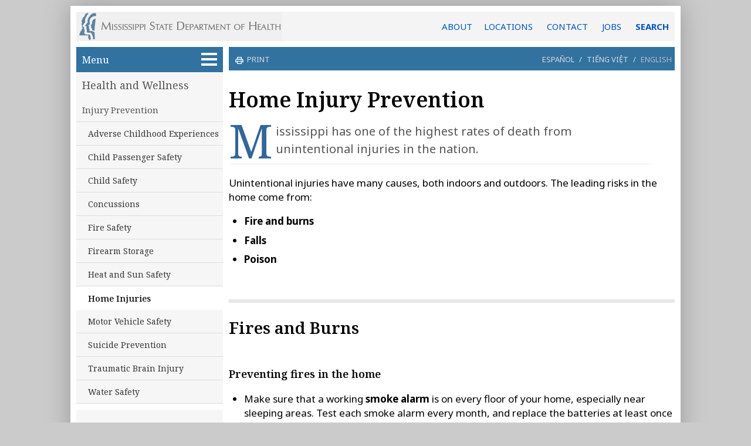

--- FILE ---
content_type: text/html
request_url: https://msdh.ms.gov/page/43,0,98,300.html
body_size: 33710
content:
<!DOCTYPE HTML>
 <html lang="en">
 <head><meta charset="UTF-8">
 <title>Home Injuries - Mississippi State Department of Health</title>
 <meta name="copyright" content="copyright 2026. Mississippi State Department of Health - msdh.ms.gov"> 
 <meta name="generator" content="AssetNow Professional 2.65r3 - www.assetnow.com">
 <meta name="HandheldFriendly" content="true">
 <meta name="viewport" content = "width=device-width, initial-scale=1">
 <meta name="application-name" content="MS Department of Health"> 
<META HTTP-EQUIV="CACHE-CONTROL" CONTENT="NO-CACHE">
<META HTTP-EQUIV="pragma" CONTENT="no-cache">
 
 <link rel="stylesheet" type="text/css" href="styles/normalize.css">
<link type="text/css" rel="Stylesheet" href="styles/style.css">
<link type="text/css" rel="Stylesheet" href="styles/page.css">
 
<link rel="preconnect" href="https://fonts.googleapis.com">
<link rel="preconnect" href="https://fonts.gstatic.com" crossorigin>
<link href="https://fonts.googleapis.com/css2?family=Noto+Sans:ital,wght@0,400;0,600;0,700;1,400;1,600;1,700&family=Noto+Serif:ital,wght@0,400;0,500;0,600;0,700;1,400;1,500;1,600;1,700&display=swap" rel="stylesheet">

<link rel="alternate" type="application/rss+xml" title="MSDH News, Events and Updates" href="https://msdh.ms.gov/msdhsite/rssFeed.xml">
 

<!-- Global site tag (gtag.js) - Google Analytics -->
<script async src="https://www.googletagmanager.com/gtag/js?id=G-BYB9XTRNM4"></script>
<script>
 window.dataLayer = window.dataLayer || [];
 function gtag(){dataLayer.push(arguments);}
 gtag('js', new Date());

 gtag('config', 'G-BYB9XTRNM4');
</script>

</head>
 <body onload="initializePage()" id="page_top">
 <script type="text/javascript">
var carousel_index=0;var carousel_object=null;var carousel_values=[];function hasClass(e,classname){return e.className.match(new RegExp('(\\s|^)'+classname+'(\\s|$)'));}
function addClass(e,classname){if(!hasClass(e,classname)){e.className+=" "+classname;}}
function removeClass(e,classname){if(hasClass(e,classname)){var reg=new RegExp('(\\s|^)'+classname+'(\\s|$)');e.className=e.className.replace(reg,'');}}
function carouselFadeOut()
{addClass(carousel_object,"carouselFade");setTimeout(carouselFadeIn,600);}
function carouselFadeIn()
{carousel_object.innerHTML=carousel_values[carousel_index];removeClass(carousel_object,"carouselFade");carousel_index++;if(carousel_index>=carousel_values.length){carousel_index=0;}
setTimeout(carouselFadeOut,6000);}
function startCarousel(initial_carousel_values)
{carousel_object=document.getElementById("carousel");if(initial_carousel_values===undefined)
{carousel_values=[];var i;var carouselChildren=carousel_object.children;for(i=0;i<carouselChildren.length;i++){carousel_values.push(carouselChildren[i].outerHTML);}}
else carousel_values=initial_carousel_values;carouselFadeIn();}
function setCookieData(name,value,expires,path,domain,secure){var curCookie=name+"="+escape(value)
+((expires)?"; expires="+expires.toGMTString():"")
+((path)?"; path="+path:"")
+((domain)?"; domain="+domain:"")
+((secure)?"; secure":"");document.cookie=curCookie;}
function setCookie(this_name,this_value,this_days_until_expiration)
{var expiration_date=new Date();expiration_date.setDate(expiration_date.getDate()+this_days_until_expiration);setCookieData(this_name,this_value,expiration_date,"/");}
function getCookie(name){var dc=document.cookie;var prefix=name+"=";var begin=dc.indexOf("; "+prefix);if(begin==-1){begin=dc.indexOf(prefix);if(begin<0)return "";}
else begin+=2;var end=document.cookie.indexOf(";",begin);if(end==-1)end=dc.length;return unescape(dc.substring(begin+prefix.length,end));}
function sendNewsletterSubscriptionData()
{var xmlhttp;var subscriber_email_address=document.getElementById("subscribe_email").value;var subscriber_county=document.getElementById("subscribe_county");var subscriber_county_value=subscriber_county.selectedIndex;var subscriber_county_name=subscriber_county.options[subscriber_county.selectedIndex].innerHTML;if(subscriber_county_value=="")subscriber_county_name="";if(subscriber_email_address.indexOf("@")<0)subscriber_email_address="";if(window.XMLHttpRequest&&subscriber_email_address!="")
{document.getElementById("submitSubscription").disabled=true;xmlhttp=new XMLHttpRequest();xmlhttp.onreadystatechange=function()
{if(xmlhttp.readyState==4&&xmlhttp.status==200)
{document.getElementById("subscribe_email").value=xmlhttp.responseText;subscriber_county.selectedIndex=0;}}
xmlhttp.open("GET","/msdhsite/scripts/subscribeToNewsletter.cfm?e="+encodeURI(subscriber_email_address)+"&c="+encodeURI(subscriber_county_name)+"&i="+subscriber_county_value+"&p="+encodeURI(document.title.substring(0,document.title.lastIndexOf("-"))),true);xmlhttp.send();}}
function googleTranslateElementInit()
{new google.translate.TranslateElement({pageLanguage:'en',includedLanguages:'es,vi,en',layout:google.translate.TranslateElement.InlineLayout.SIMPLE},'google_translator');}
function setFillerSize(){var contentHeight=document.getElementById("pageContent").offsetHeight;var navHeight=document.getElementById("nav").offsetHeight;var navFillerHeight=document.getElementById("navFiller").offsetHeight;var unusedHeight=contentHeight-navHeight;var fillHeight=unusedHeight+navFillerHeight;if(fillHeight>10&&unusedHeight>0)document.getElementById("navFiller").style.height=fillHeight-5+"px";}
function hideAddressBarOnMobileDevices(){if(window.addEventListener){window.addEventListener('load',function(e){setTimeout(function(){window.scrollTo(0,1);},1);},false);}}
function toggleAZDropdown(){var displaySetting=document.getElementById("azDropdown").style.display;if(displaySetting=="block")document.getElementById("azDropdown").style.display="none";else document.getElementById("azDropdown").style.display="block";return false;}
function closeAZDropdown(){document.getElementById("azDropdown").style.display="none";return false;}
function setTargetForExternalLinks(){if(document.getElementsByTagName)
{var anchors=document.getElementsByTagName("a");for(var i=0;i<anchors.length;i++){var anchor=anchors[i];var destination=anchor.href.toLowerCase();if(anchor.target!="_new"&&anchor.target!="_blank")
{if(destination.indexOf("http")==0&&destination.indexOf("msdh.ms.gov")<0&&destination.indexOf("#")!=0){anchor.target="_blank";anchor.rel="noopener noreferrer";}}}}}
function countPromotionAction(a_promotion_name){gtag('event', 'select_promotion',{'promotion_name':a_promotion_name});}
function date_from_str (a_str){ var dateParts; if (!a_str) a_str="";dateParts = a_str.split ("/"); if (dateParts.length == 3) {return new Date (parseInt (dateParts [2]), parseInt (dateParts [0]) - 1, parseInt (dateParts [1])); }else return "";}
function dateBefore (on_date_str) {var today = new Date(); var on_date = date_from_str (on_date_str); return today < on_date;}
function dateAfter (off_date_str){var today = new Date(); var off_date = date_from_str (off_date_str); if (off_date_str === null) return true; else return today >= off_date;}
function isExpired(dateStr){if(!dateStr)dateStr="";var dateParts=dateStr.split("/");if(dateParts.length==3){var targetDate=new Date(parseInt(dateParts[2]),parseInt(dateParts[0])-1,parseInt(dateParts[1]));return new Date()>=targetDate;}else return false;}
function hideExpiredContent()
 {
 var elements=document.querySelectorAll ("[data-begins]");
 var i=0;
 while(e=elements[i++]) {if(dateAfter(e.getAttribute("data-begins"))){e.style.display="block";}}
 elements=document.querySelectorAll ("[data-expires]");
 i=0;
 while(e=elements[i++]) {if(isExpired(e.getAttribute("data-expires"))){e.style.display="none";}}
 }
 function highlightRecentItems()
{var today=new Date();var datedItems=document.getElementsByTagName("li");var one_day=1000*60*60*24;for(var i=0;i<datedItems.length;i++)
{var dateApprovedStr=datedItems[i].getAttribute("data-DateApproved");if(dateApprovedStr!=null)
{var dateApproved=new Date(dateApprovedStr);var elapsed=(today-dateApproved)/ one_day;if(elapsed<11)datedItems[i].className+=" assetNow_recentFile";}}}
function requireHTTPS()
{if(window.location.protocol.toLowerCase()=="http:")
{var secure_url="https://msdh.ms.gov"+window.location.pathname+window.location.search;window.location=secure_url;}}
function updateDocument (this_id, this_catID){window.location = "https://msdh.ms.gov/msdhsite/scripts/PostDocument.cfm?destinationID="+this_id+"&catID="+this_catID+"&returnTo="+window.location;}
function initializePage(){hideExpiredContent();setFillerSize();hideAddressBarOnMobileDevices();highlightRecentItems();setTargetForExternalLinks();}
const webEditUser = getCookie ("webEditUser");
const webEditCategories = getCookie ("webEditCategories");
</script>
 <script>
 const current_category = 98
 const isEditor = webEditCategories.indexOf (current_category) >= 0 || webEditCategories == "30";
 </script>
 
 <div id="pageContainer">
 <header id="header"><a href="/" id="logoLink" title="Return to the MSDH home page"></a><a href="/page/4,0,204.html" title="General information, locations and contact">ABOUT</a><span id="headerLinks"><a href="/page/19,0,166.html">LOCATIONS</a>
<a href="/page/4,0,204.html">CONTACT</a>

<a href="/page/19,0,123.html">JOBS</a></span> <a href="/page/4,0,207.html" id="HeaderSearchLink">SEARCH</a>
</header>

 <nav id="nav">
<a href="#article" class="show-on-focus skip-link">Skip to main content</a> 

 
 
 
 <script type="text/javascript">document.write ('<ul id="assetNow_menuButton"><li><a href="#" role="button" aria-expanded="false" id="assetNow_menuButton_textAndSymbol" title="Click to see all website sections" onClick="if (getElementById (\'assetNow_homeMenu\').style.display == \'block\') { getElementById (\'assetNow_homeMenu\').style.display = \'none\'; getElementById (\'assetNow_menuButton_textAndSymbol\').setAttribute(\'aria-expanded\', \'false\'); } else { getElementById (\'assetNow_homeMenu\').style.display = \'block\'; getElementById (\'assetNow_navMenuItems\').style.display = \'block\'; getElementById (\'assetNow_menuButton_textAndSymbol\').setAttribute(\'aria-expanded\', \'true\');}">Menu <span id="menuSymbol"></span></a></li></ul>');</script>
 <noscript><ul id="assetNow_menuButton"><li><a href="/">Menu <span id="menuSymbol"></span></a></li></ul></noscript>

 <ul id="assetNow_mobileMenuButton"><li><a href="#" id="assetNow_mobileMenuButton_textAndSymbol" role="button" aria-expanded="false" title="Click to see all website sections" onClick="if (getElementById ('assetNow_navMenuItems').style.display == 'block') { getElementById ('assetNow_navMenuItems').style.display = 'none'; getElementById ('assetNow_mobileMenuButton_textAndSymbol').setAttribute('aria-expanded', 'false'); } else { getElementById ('assetNow_navMenuItems').style.display = 'block'; getElementById ('assetNow_mobileMenuButton_textAndSymbol').setAttribute('aria-expanded', 'true');}">Menu<span id="mobileMenuSymbol"></span></a></li></ul> 

 

 
 <div id="assetNow_homeMenu">
 <ul id="assetNow_homeButton"><li><a href="/index.htm" title="Return to the MSDH home page">Home</a></li></ul>
 
 <ul>
 <li><a href="30.html">Licensure</a></li>
 <li><a href="30.html">Regulation</a></li>
 <li><a href="14.html">Disease Control</a></li>
 <li><a href="44.html">Health and Safety</a></li>
 <li><a href="31.html">Data and Statistics</a></li>
 <li><a href="32.html">Public Services</a></li>
 <li><a href="44,0,99.html">EMS/Trauma</a></li>
 <li class="endNavList"></li>
 </ul>
 
 
 
 </div>
 
 <div id="assetNow_navMenuItems">
 
 

 
 <ul class="assetNow_groupChosen"><li><a href="43.html" title="Health and Wellness">Health and Wellness</a></li></ul>
 
 <ul class="categories">
 
 <li class="assetNow_categoryChosen"><a href="43,0,98.html" title="">Injury Prevention</a></li>
 
 <li class="subcategory"><a href="43,0,98,1093.html" title="">Adverse Childhood Experiences</a></li>
 
 <li class="subcategory"><a href="43,0,98,1074.html" title="">Child Passenger Safety</a></li>
 
 <li class="subcategory"><a href="43,0,98,112.html" title="">Child Safety</a></li>
 
 <li class="subcategory"><a href="43,0,98,654.html" title="">Concussions</a></li>
 
 <li class="subcategory"><a href="43,0,98,282.html" title="">Fire Safety</a></li>
 
 <li class="subcategory"><a href="43,0,98,1073.html" title="">Firearm Storage</a></li>
 
 <li class="subcategory"><a href="43,0,98,261.html" title="">Heat and Sun Safety</a></li>
 
 <li class="subcategory" id="subcategoryChosen"><a href="43,0,98,300.html" title="">Home Injuries</a></li>
 
 <li class="subcategory"><a href="43,0,98,483.html" title="">Motor Vehicle Safety</a></li>
 
 <li class="subcategory"><a href="43,0,98,1060.html" title="">Suicide Prevention</a></li>
 
 <li class="subcategory"><a href="43,0,98,1078.html" title="">Traumatic Brain Injury</a></li>
 
 <li class="subcategory"><a href="43,0,98,453.html" title="">Water Safety</a></li>
 
 </ul>
 
 
 <div id="assetNow_mobileMenu">
 <ul>
 <li><a href="30.html">Licensure</a></li>
 <li><a href="30.html">Regulation</a></li>
 <li><a href="14.html">Disease Control</a></li>
 <li><a href="44.html">Health and Safety</a></li>
 <li><a href="31.html">Data and Statistics</a></li>
 <li><a href="32.html">Public Services</a></li>
 <li><a href="44,0,99.html">EMS/Trauma</a></li>
 <li class="endNavList"></li>
 </ul>
 <ul id="assetNow_homeButton"><li><a href="/index.htm" title="Return to the MSDH home page">Home</a></li></ul></div>

 
</div> <!-- end assetNow_navMenuItems -->


 <div id="navFiller">
 
 
 
 
 </div>
 
 </nav> <!-- end nav -->


 <div id="pageContent">

 <script type="text/javascript">
 /*
 if (getCookie ("alreadySubscribed") != "Y" && Math.random() > 0.3) document.write ('<div id="newsletterSignup">'
 + '<p class="smaller emphasized">Subscribe to our e-newsletter for COVID-19 updates and health news:</p>'
 + '<input id="subscribe_email" type="email" value="&nbsp;email address" onfocus="if ((this.value).indexOf (\'.\') < 0) this.value =\'\'">'
 + '<button type="submit" id="submitSubscription" name="commit" onClick="sendNewsletterSubscriptionData(); setCookie (\'alreadySubscribed\', \'Y\', 999); ga(\'send\', \'event\', \'SignupForm\', \'Clicked\', \'MobilePageTopSignup\');">+</button><br>'
 + '<select id="subscribe_county"><option>Optional: county of residence</option><option>Adams</option><option>Adams</option><option>Alcorn</option><option>Amite</option><option>Attala</option><option>Benton</option><option>Bolivar</option><option>Calhoun</option><option>Carroll</option><option>Chickasaw</option><option>Choctaw</option><option>Claiborne</option><option>Clarke</option><option>Clay</option><option>Coahoma</option><option>Copiah</option><option>Covington</option><option>Desoto</option><option>Forrest</option><option>Franklin</option><option>George</option><option>Greene</option><option>Grenada</option><option>Hancock</option><option>Harrison</option><option>Hinds</option><option>Holmes</option><option>Humphrey</option><option>Issaquena</option><option>Itawamba</option><option>Jackson</option><option>Jasper</option><option>Jefferson</option><option>Jefferson Davis</option><option>Jones</option><option>Kemper</option><option>Lafayette</option><option>Lamar</option><option>Lauderdale</option><option>Lawrence</option><option>Leake</option><option>Lee</option><option>Leflore</option><option>Lincoln</option><option>Lowndes</option><option>Madison</option><option>Marion</option><option>Marshall</option><option>Monroe</option><option>Montgomery</option><option>Neshoba</option><option>Newton</option><option>Noxubee</option><option>Oktibbeha</option><option>Panola</option><option>Pearl River</option><option>Perry</option><option>Pike</option><option>Pontotoc</option><option>Prentiss</option><option>Quitman</option><option>Rankin</option><option>Scott</option><option>Sharkey</option><option>Simpson</option><option>Smith</option><option>Stone</option><option>Sunflower</option><option>Tallahatchie</option><option>Tate</option><option>Tippah</option><option>Tishomingo</option><option>Tunica</option><option>Union</option><option>Walthall</option><option>Warren</option><option>Washington</option><option>Wayne</option><option>Webster</option><option>Wilkinson</option><option>Winston</option><option>Yalobusha</option><option>Yazoo</option>'
 + '</select></div>');
*/ 
/*
 if (getCookie ("alreadySubscribed") != "Y" && Math.random() > 0.6) document.write ('<div id="newsletterSignup">'
 + '<p>Get the public health news you need.</p><p class="smaller light">Disease updates <span class="colored">&bull;</span> Facility inspections <span class="colored">&bull;</span> Health news</p>'
 + '<span class="smaller emphasized">Subscribe to our e-newsletter:</span>'
 + '<input id="subscribe_email" type="email" value="&nbsp;email address" onfocus="if ((this.value).indexOf (\'.\') < 0) this.value =\'\'">'
 + '<button type="submit" id="submitSubscription" name="commit" onClick="sendNewsletterSubscriptionData(); setCookie (\'alreadySubscribed\', \'Y\', 999); ga(\'send\', \'event\', \'SignupForm\', \'Clicked\', \'MobilePageTopSignup\');">+</button><br>'
 + '<select id="subscribe_county"><option>Optional: county of residence</option><option>Adams</option><option>Adams</option><option>Alcorn</option><option>Amite</option><option>Attala</option><option>Benton</option><option>Bolivar</option><option>Calhoun</option><option>Carroll</option><option>Chickasaw</option><option>Choctaw</option><option>Claiborne</option><option>Clarke</option><option>Clay</option><option>Coahoma</option><option>Copiah</option><option>Covington</option><option>Desoto</option><option>Forrest</option><option>Franklin</option><option>George</option><option>Greene</option><option>Grenada</option><option>Hancock</option><option>Harrison</option><option>Hinds</option><option>Holmes</option><option>Humphrey</option><option>Issaquena</option><option>Itawamba</option><option>Jackson</option><option>Jasper</option><option>Jefferson</option><option>Jefferson Davis</option><option>Jones</option><option>Kemper</option><option>Lafayette</option><option>Lamar</option><option>Lauderdale</option><option>Lawrence</option><option>Leake</option><option>Lee</option><option>Leflore</option><option>Lincoln</option><option>Lowndes</option><option>Madison</option><option>Marion</option><option>Marshall</option><option>Monroe</option><option>Montgomery</option><option>Neshoba</option><option>Newton</option><option>Noxubee</option><option>Oktibbeha</option><option>Panola</option><option>Pearl River</option><option>Perry</option><option>Pike</option><option>Pontotoc</option><option>Prentiss</option><option>Quitman</option><option>Rankin</option><option>Scott</option><option>Sharkey</option><option>Simpson</option><option>Smith</option><option>Stone</option><option>Sunflower</option><option>Tallahatchie</option><option>Tate</option><option>Tippah</option><option>Tishomingo</option><option>Tunica</option><option>Union</option><option>Walthall</option><option>Warren</option><option>Washington</option><option>Wayne</option><option>Webster</option><option>Wilkinson</option><option>Winston</option><option>Yalobusha</option><option>Yazoo</option>'
 + '</select></div>');
*/ 
 </script>

<!-- subcategory handler 3 -->


 <div id="assetNow_OptionsBar">
 
 <span class="printOption">
 <a href="/msdhsite/handlers/printcontent.cfm?ContentID=3818&ThisPageURL=https%3A%2F%2Fmsdh%2Ems%2Egov%2Fpage%2F43%2C0%2C98%2C300%2Ehtml&EntryCode=3818&GroupID=43" target="_blank">
 <svg xmlns="http://www.w3.org/2000/svg" height="1rem" viewBox="0 -960 960 960" style="fill:white; float:left; "><path d="M640-640v-120H320v120h-80v-200h480v200h-80Zm-480 80h640-640Zm560 100q17 0 28.5-11.5T760-500q0-17-11.5-28.5T720-540q-17 0-28.5 11.5T680-500q0 17 11.5 28.5T720-460Zm-80 260v-160H320v160h320Zm80 80H240v-160H80v-240q0-51 35-85.5t85-34.5h560q51 0 85.5 34.5T880-520v240H720v160Zm80-240v-160q0-17-11.5-28.5T760-560H200q-17 0-28.5 11.5T160-520v160h80v-80h480v80h80Z"/></svg>
 print
 </a>
 </span>
 
 
 <p class="translation-options"><span id="translation-es"><a href="https://msdh-ms-gov.translate.goog/page/43,0,98,300.html?_x_tr_sl=en&_x_tr_tl=es&_x_tr_hl=es&_x_tr_pto=wapp" lang="es" onClick="gtag('event', 'select_content', {'content_type':'Home Injury Prevention', 'content_id':'TranslateOption-Spanish'});">Espa&ntilde;ol</a></span>&nbsp;/&nbsp;<span id="translation-vi"><a href="https://msdh-ms-gov.translate.goog/page/43,0,98,300.html?_x_tr_sl=en&_x_tr_tl=vi&_x_tr_hl=vi&_x_tr_pto=wapp" lang="vi" onClick="gtag('event', 'select_content', {'content_type':'Home Injury Prevention', 'content_id':'TranslateOption-Vietnamese'});">Ti&#x1EBF;ng Vi&#x1EC7;t</a></span>&nbsp;/&nbsp;<span id="translation-en" style="padding-left:5px" onClick="window.close()" role="button">English</span></p>

 </div>
<h1>Home Injury Prevention</h1> <div id="assetNow_teaserTop">
 
 
 




 <div id="assetNow_pageSubtitle"></div>
 
</div>

<div id="translationDisclaimer">This page has been automatically translated from English. MSDH has not reviewed this translation and is not responsible for any inaccuracies.</div>




<!-- Reviewer: Injury Prevention -->

 <div id="article"><!--PAGE ID 3818-->


<!--PAGEWATCH CODE="43-0-98-300"--> <main>
 <p class="leadParagraph"><span class="leadLetter">M</span>ississippi has one of the highest rates of death from unintentional injuries in the nation.</p>
 <p>Unintentional injuries have many causes, both indoors and outdoors. The leading risks in the home come from:</p>
<ul>
<li><strong>Fire and burns</strong></li>
 <li><strong>Falls</strong></li>
 <li><strong>Poison</strong></li>
</ul>

<h2>Fires and Burns</h2>
 <h4>Preventing fires in the home</h4>
 <ul>
 <li>Make sure that a working <strong>smoke alarm</strong> is on every floor of your home, especially near sleeping areas. Test each smoke alarm every month, and replace the batteries at least once a year.</li>
 <li>Plan and practice a home <strong>fire drill</strong> with your family that includes at least two exits from a room.</li>
 <li>Choose a <strong>meeting place</strong> outside your home and make sure your whole family knows about it.</li>
 <li>Make sure that the temperature on your <strong>water heater</strong> is set no higher than 120 degrees Fahrenheit.</li>
 </ul>
 
 <h4>More Fire Prevention Information</h4>
 <ul class="links">
 
 <li><a href="http://www.homefiredrill.org">homefiredrill.org</a><span class="caption">A variety of resources on fire prevention for parents and children</span></li>
 </ul>
 
 <h2>Falls</h2>
 
 <h4>Avoiding falls at home</h4>
 
 <ul>
 <li>Use <strong>brighter lights</strong> in your home, especially around stairs and other hazardous places.</li>
 <li>Add <strong>night lights</strong> in hallways, bathrooms and other frequently-used parts of the house.</li>
 <li>Make sure that your stairs and steps have <strong>handrails</strong> along both sides.</li>
 <li>Keep stairways and other pathways <strong>clear of clutter.</strong></li>
 <li>If you have a toddler or small child, put a <strong>baby gate</strong> in place at the top and bottom of your stairs.</li>
 </ul>
 
<h2>Poison</h2>
 <h4>Safeguard kids from poisoning</h4>
<ul>
 <li>Keep household chemicals in <strong>locked cabinets</strong>.</li>
 <li>Store poisons <strong>out of reach</strong> of children.</li>
 <li>Keep the number for the Mississippi Poison Control Center handy: <strong>1-800-222-1222</strong></li>
</ul>
 
 
 </main> <!--/PAGEWATCH--> 

<a name="page_end"></a>
</div> <!-- end article (main content of page) -->




 <div id="assetNow_pageOptions">

 <span id="reviewDate">Last reviewed on Jun 21, 2017</span>
 
 
 <span id="assetNow_pageOptionsButtons">
 
 
 <a href="m&#97;&#105;lto&#58;jim.newkirk&#64;&#109;&#115;dh.ms.gov?subject=Web page change requested for [page]&amp;body=REQUEST A CHANGE TO THIS WEB PAGE%0APlease provide details of the changes, corrections or updates this web page needs, and attach any documents that may be appropriate.%0A--------------------------------------------------------%0A%0A%0A%0A%0A%0A%0A%0A%0A%0A%0A%0A%0APage: [url]" id="requestUpdateLink" onClick="this.href = this.href.replace('[url]',window.location);this.href = this.href.replace('[page]', escape (window.document.title))" title="Request an update or correction to this web page"><span id="pageUpdateRequestCaption">request edits</span></a>
 
 </span> 
 <br style="clear:both">
 </div> <!-- end pageOptions -->

<!-- listcontent -->





 
 <div style="clear: both"></div>

 

<section id="footerPromotion">
 <div class="footerPromotion">

<a href="/page/23,30185,327.html" onClick="countPromotionAction ('HealthTalkMS-FooterSlide');"><img src="/msdhsite/theme/slides/HealthTalkMS_slide.png" alt=""></a> 

</div> 

</section>
 



 </div> <!-- end pageContent-->

 
<footer id="footer">
 <div class="box firstBox">
 <p>AGENCY</p>
 <ul>
 
 <li><a href="19,0,378.html">About Us</a></li>
 <li><a href="19.html">Administration</a></li>
 <li><a href="19,0,124.html">Board of Health</a></li>
 <li><a href="19,0,166.html">County Offices</a></li>
 <li><a href="19,0,335.html">Institutional Review</a></li>
 <li><a href="19,0,123.html">Jobs</a></li>
 <li><a href="19,0,166.html">Locations</a></li>
 <li><a href="14,0,188.html">Public Health Laboratory</a></li>
 <li><a href="19,0,205.html">Procurements/Grants</a></li>
 <li><a href="19.html" class="moreLink">More &raquo;</a></li>
 
 </ul>

 <ul style="margin-top: 1em">
 <li style="border-top :1px dotted #89a; width: 66%"></li>
 <li><a href="http://msdhweb/">Intranet</a></li>
 <li><a href="https://msdh.freshservice.com/support/home">OHIT Service Center</a></li>
 <li><a href="/webmail">Webmail</a></li>
 </ul>
 </div>
 <div class="box">
 <p>INFORMATION</p>
 <ul>
 <li><a href="23,1121,137.html">Calendar of Events</a></li>
 <li><a href="4,0,204.html">Contact Us</a></li>
 <li><a href="4,1473,204.html">Health Resources</a></li>
 <li><a href="4,0,204.html#hotlines" id="Hotlines">Hotlines</a></li>
 <li><a href="4,0,204.html">Locations</a></li>
 <li><a href="23,1121,137.html">Meetings</a></li>
 <li><a href="23.html">News</a></li>
<!-- <li><a href="29,0,282.html">Newsletter</a></li>-->
 <li><a href="4,0,204,1064.html">Non-Discrimination Notice</a></li>
 <li><a href="4,0,204.html">Phone Numbers</a></li>
 <li><a href="https://www.cdc.gov/spanish/" lang="es">Espa&ntilde;ol</a></li>
 </ul>
 </div>
 <div class="box thirdBox">
 <p>I NEED A ...</p>
 <ul>
 <li><a href="30,0,206.html">Background Check</a></li>
 <li><a href="31,0,109,808.html">Birth Certificate</a></li>
 <li><a href="30,0,84,62.html">Certificate of Need</a></li>
 <li><a href="41,0,96.html">Children's Health Insurance</a></li>
 <li><a href="4,0,204,736.html">Complaint Form</a></li>
 <li><a href="31,0,109,809.html">Death Certificate</a></li>
 <li><a href="31,0,109,810.html">Divorce Record</a></li>
 <li><a href="30,0,77.html#Permits">Food Permit</a></li>
 <li><a href="14,0,71,351.html">Immunization Record</a></li>
 <li><a href="44,455,111,304.html">J-1 Visa</a></li>
 <li><a href="30,0,82.html#Verification">License Verification</a></li>
 <li><a href="31,0,109,811.html">Marriage Record</a></li>
 <li><a href="30,0,82.html">Professional License</a></li>
 <li><a href="31,22709,427.html">Public Records/Data Request</a></li>
 <li><a href="30,0,78.html">Wastewater Application</a></li>
 </ul>
 </div>
 <div class="box">
 <p>PUBLICATIONS</p>
 <ul>
 <li><a href="29,0,209.html">Annual Report</a></li>
 <li><a href="29,0,84.html">CON Weekly Reports</a></li>
 <li><a href="30,0,83.html">Health Facilities Directory</a></li>
 <li><a href="14,0,286.html">Mississippi Morbidity Reports</a></li>
 <li><a href="19,0,184.html">State Health Plan</a></li>
 <li><a href="29,0,209.html">Strategic Plan</a></li>
 <li><a href="29.html"><em>More</em> &raquo;</a></li>
 </ul>
 </div>
 <div class="clear"></div>
 </footer>

 <div id="contact">
 Mississippi State Department of Health <span>&bull;</span> 570 East Woodrow Wilson Dr <span>&bull;</span> Jackson, MS 39216 <span>&bull;</span> 866&#8209;HLTHY4U <span>&bull;</span> <a href="4,0,204.html">Contact and information</a>
 <p>
 <a href="https://www.Facebook.com/HealthyMS" target="_blank"><img src="/msdhsite/theme/icon-blue-fb.png" alt="Facebook" /></a>
 <a href="https://twitter.com/msdh" target="_blank"><img src="/msdhsite/theme/icon-blue-x.png" alt="X" /></a>
 <a href="https://www.instagram.com/healthy.ms/" target="_blank"><img src="/msdhsite/theme/icon-blue-ig.png" alt="Instagram" /></a>
 <a href="/msdhsite/rssFeed.xml" target="_blank"><img src="/msdhsite/theme/icon-blue-rss.png" alt="RSS" /></a>
 </p>
 </div>




<script type="text/javascript" src="https://translate.google.com/translate_a/element.js?cb=googleTranslateElementInit"></script>






 







 <a name="page_bottom"></a>
 </div> <!-- end pageContainer -->
 
 
 <div style="text-align: center; margin-top: 10px"><a href="https://phaboard.org/" target="_blank"><img src="/msdhsite/theme/PHAB_seal.png" alt="Accredited by the national Public Health Accreditation Board"></a></div>
 

 
 
 
 <script>
 // ========= ACCESSIBLE ACCORDION, based on the Envato accordion code =================== //

 let accordionItems = document.querySelectorAll(".accordion-button");
 let ac_button_counter = 0;
 let ac_button_id_prefix = "accordion-button";
 let ac_content_id_prefix = "accordion-content";
 let ac_button_id = "";
 let ac_content_id= "";
 let ac_arrow_open = '<svg xmlns="http://www.w3.org/2000/svg" viewBox="0 -960 960 960" width="26"><path d="M480-345 240-585l56-56 184 184 184-184 56 56-240 240Z"/></svg>';
 let ac_arrow_closed = '<svg xmlns="http://www.w3.org/2000/svg" viewBox="0 -960 960 960" width="26"><path d="M504-480 320-664l56-56 240 240-240 240&#8209;56&#8209;56 184-184Z"/></svg>';

 accordionItems.forEach((accordion, index) => {
 ac_button_counter++;
 ac_button_id = ac_button_id_prefix +"-" + ac_button_counter;
 ac_content_id = ac_content_id_prefix +"-" + ac_button_counter;
 // accordion.addEventListener("click", () => toggleAccordion(index));
 accordion.setAttribute("aria-expanded", "false");
 accordion.setAttribute("aria-controls", ac_content_id);
 accordion.setAttribute("id", ac_button_id);
 accordion.setAttribute("title", "Show or hide this section");
/* accordion.innerHTML+= '<span class="accordion-icon">&plus;</span>'; */
/* accordion.innerHTML= '<span class="accordion-icon">&plus;</span>' + accordion.innerHTML; */
 accordion.innerHTML= '<span class="accordion-icon">' + ac_arrow_closed + '</span>' + accordion.innerHTML;

 accordion.nextElementSibling.classList.add ("accordion-content");
 accordion.nextElementSibling.setAttribute ("role", "region");
 accordion.nextElementSibling.setAttribute ("id", ac_content_id);
 accordion.nextElementSibling.setAttribute ("aria-labelledby", ac_button_id);
 });

 let hTag;
 accordionItems.forEach((accordion, index) => {
 hTag = document.createElement("h4");
 hTag.classList.add ("accordion-header");
 accordion.parentNode.insertBefore (hTag, accordion);
 hTag.appendChild (accordion);
 });

 // refresh our list of buttons after wrapping with header tags
 accordionItems = document.querySelectorAll(".accordion-button");


 const resetAccordions = (targetIndex) => {
 accordionItems.forEach((accordion_button, index) => {
 const accordionContent = accordion_button.parentNode.nextElementSibling;

 if (targetIndex != index) {
 accordion_button.classList.remove("is-active");
 accordionContent.classList.remove("is-active");
 accordionContent.style.height = 0;
 accordion_button.setAttribute("aria-expanded", "false");
 }
 });
 };


 const toggleAccordion = (index) => {
 resetAccordions(index);
 const currentAccordion = accordionItems[index]; // the current button, followed by its content element (sibling)
 const accordionContent = currentAccordion.parentNode.nextElementSibling;
 currentAccordion.classList.toggle("is-active");
 accordionContent.classList.toggle("is-active");

 if (currentAccordion.classList.contains("is-active")) {
 accordionContent.removeAttribute("hidden");
 accordionContent.style.height = `${accordionContent.scrollHeight}px`;
/* currentAccordion.querySelector (".accordion-icon").innerHTML = "&minus;"; */
/* currentAccordion.querySelector (".accordion-icon").innerHTML = ac_arrow_open; */
 currentAccordion.setAttribute("aria-expanded", "true");
 } else {
 accordionContent.style.height = 0;
// accordionContent.setAttribute("hidden", "hidden");
/* currentAccordion.querySelector (".accordion-icon").innerHTML = "&plus;"; */
/* currentAccordion.querySelector (".accordion-icon").innerHTML = ac_arrow_closed; */
 currentAccordion.setAttribute("aria-expanded", "false");
 setTimeout (hideAccordionContent, 400, accordionContent); // matches CSS transition interval, plus a smidge for overhead 
 }

 currentAccordion.focus();
 }; // toggleAccordion */


function openAccordion (this_index)
{
 if (!accordionItems[this_index].classList.contains("is-active")) toggleAccordion (this_index);
}

window.addEventListener("load", () => {
 accordionItems.forEach((accordion, index) => {
 accordion.addEventListener("click", () => toggleAccordion(index));
 });

});

function hideAccordionContent (this_content) { this_content.setAttribute("hidden", "hidden"); }

 </script>
 </body>
 </html>
<!-- autostatic at 22-Jan-26 at 01:13 PM -->

--- FILE ---
content_type: text/css
request_url: https://msdh.ms.gov/page/styles/page.css
body_size: 9157
content:
/*  Styles unique to content pages (load after style.css) */

.temporaryColorForOldWebsite { color:black}
/* FOOTER PROMOTIONS */

/* TRANSITION STYLES */

.p40 { margin: 40px 0 }
.p30 { margin: 30px 0 }
.p20 { margin: 20px 0 }

.accordion-title { font-weight:bold}

/* LAYOUT */

main, .main, .msdh { background-color:white; }
main img, .main img, #article img { max-width: 100% }
#nav { height: auto; margin-right: 10px; } /* to add white space for legibility, double the right margin .  Ordinarily, should be 10px */
#assetNow_homeMenu { display: none }
#assetNow_mobileMenu { display: none }
#assetNow_mobileMenuButton { display: none }
#assetNow_navMenuItems { display: block }
#pageContent { margin: 10px 10px 10px 10px; overflow: hidden; position: relative } /*  overflow:hidden or overflow:auto in pageContent prevents cleared floats within a page from breaking the outer navigation layout */
#footer { clear: left } /* prevents collision between footer and long navigation menues */
#article { margin: 0; } /* encloses all page content below the title/teaser. Left margin can be added for readability of text, even though it makes for a less consistent look. */
div.firstBox { margin-left: 10px; }
#azDropdown { top: 5px; } /* move up to visually join the gray header background */
h1 { padding: 0; margin: 0.75em 0 0.25em 0}
#article { margin-top: 1em }

/* COLORS */

body { color: black; }

/* a:focus { background-color: #ff6;} */

/* #nav ul { background-color: #e9f4de; } */
#nav div#assetNow_homeMenu ul, #nav div#assetNow_mobileMenu ul { background-color: #f0f0f0; }
#nav div#assetNow_homeMenu li:hover, #nav div#assetNow_mobileMenu li:hover { background-color: #f6f6f6; }
ul#assetNow_menuButton li, ul#assetNow_menuButton li:hover {background-color: #3172a0; border-top:0}
ul#assetNow_menuButton a, ul#assetNow_menuButton a:visited, ul#assetNow_menuButton a:hover, #assetNow_mobileMenuButton a, #assetNow_mobileMenuButton a:visited, #assetNow_mobileMenuButton a:hover { color: #fff; }
ul#assetNow_homeButton li a, ul#assetNow_homeButton li a:visited { color: #367; } /* 839d68 */
#assetNow_mobileMenuButton li, #assetNow_mobileMenuButton li:hover { background-color: #3172a0}
#nav ul.assetNow_groupChosenActive { background-color: #f8f8f8; }
/*#nav ul.categories { background-color: #eff6ee; }*/ /* #f0f0f0 e9f4de */
#nav ul.categories li { border-bottom: 1px solid #ddd; }
#nav ul.categories li a:focus { background-color:white }

#nav li.assetNow_categoryChosenActive { background-color: #fff; } /* e9f4de was darker e0edd0 */
#nav ul.categories li.assetNow_categoryChosenActive { border-bottom: none } /* e9f4de was darker e0edd0 */
#nav ul.assetNow_groupChosenActive a, #nav li.assetNow_categoryChosenActive a, #nav #subcategoryChosen a { color: black; }
#nav li.subcategory a { color: #333 }
#nav #subcategoryChosen { background-color: #fff; border-bottom: none }
#nav li:hover { background-image: none } /* the right-pointing arrow image leads to a menu on the home page, but not on inner pages, so drop it */
#article { background-color: White }

#pageContent a:hover { color: #00aacc; text-decoration: underline; }

#contact #requestUpdateLink:hover { color: #fff }
#contact #requestUpdateLink, #contact #requestUpdateLink:visited { color: #4d6 }


/* FONTS */

#nav ul.categories { font-size: 15px }
#nav li.subcategory { font-size: 14px; }
#nav ul.assetNow_groupChosen, ul.assetNow_groupChosenActive { font-size:18px; }
#nav li.assetNow_categoryChosenActive, #nav #subcategoryChosen { font-weight:500; font-size:15px; }

h1 { font-family: "Noto Serif", Georgia, Cambria, "Palatino Linotype", serif; font-size: 36px; font-weight:600; color: black; line-height:125%}
#pageContent { line-height: 145%; }

/* FINISHING TOUCHES */

#nav ul.categories a { padding-left: 0px; }
#nav li.subcategory a { padding-left: 10px; }
#article p a:not([class~=button]), #article li a { border-bottom: 1px dotted #ccc; }
#article ul.links a { border-bottom-width: 0}

#navFiller {
   margin-top: 10px; background-color: #f6f6f6; 
   font-family: "Noto Sans", "Open Sans", Verdana, "Helvetica Neue", Helvetica, Arial, "Trebuchet MS", Sans-Serif; font-size: 14px; 
  }
#navFiller p { color: #036 }
#navFiller ul.navListNotMenu { background-color: transparent; list-style-type: disc; margin-left: 1.5em; padding-bottom: 10px}
#navFiller ul.navListNotMenu li, #navFiller ul.navListNotMenu li:hover { font-size: 14px; margin-bottom: 1em; color: #510; background-color: transparent;  }
#navFiller ul.navListNotMenu a { display: inline; padding: 0; margin: 0; border: none; color: #057 }

.box { height: auto; margin: 0 0 10px 0; background-color: Transparent; line-height: normal; }
.box > p:first-child { color: #068; width: 90%; padding-bottom: 2px}
.box a.moreLink { color: #068 }

a.moreLink { font-style: italic; color: #068 }

#contact #requestUpdateLink { float: left }

abbr { border-bottom: 1px dotted #c9d4be }

.uppercase { font-size:90%; text-transform:uppercase}

#carousel {
    -webkit-transition: opacity 0.5s ease-in-out;
    -moz-transition: opacity 0.5s ease-in-out;
    -o-transition: opacity 0.5s ease-in-out;
    transition: opacity 0.5s ease-in-out;
}

.carouselFade { opacity: 0; }

/* EXISTING PAGE STYLES */

.leadImage { float: left; margin: 0.5em 1em 0.5em 0; border: none; } /* stops floating on small screens to make more room for text */
#article .leadImageFixed, main .leadImageFixed, .leadImageFixed { float: left; margin: 0.5em 1em 0.5em 0; border: none; max-width: 25% } /* Just like leadImage, but always floats -- assumed to be small enough (100 px or less) to fit well on small screens */
span.leadLetter { float: left; color: #369; font-size: 400%; line-height: 50%; padding: 10px 5px 5px 0; font-family: "Palatino Linotype", Palatino, Constantia, "Noto Serif", Georgia, Cambria, serif;}

p.leadParagraph {
	font-size: 20px;
   color: #555;
   line-height: 150%;
   /*background-color:#f6f6f6; */
/*   padding:0.75em; */
   margin-top: 0;
   margin-right:2em;
   padding-bottom: 0.5em;
   border-bottom: 1px solid #ebebeb;
   }

h2, h3, h4, .contactBox_header, p.boxHeading, p.specialBox, p.heading, p.headline, ul.menuBar a {
	font-family: "Noto Serif", Georgia, Cambria, "Palatino Linotype", Palatino, serif; 
	margin-bottom: 1em; margin-top: 2.5em;
	font-weight: 600;
      color: black;
      line-height: 1.5em;
   }

h2 { font-size: 28px; padding: 0.75em 0 0 0; border-top: 6px solid #e8e8e8; margin-top: 2em }
h2:first-child, h2:first-child, .rightColumn h2:first-child, .leftColumn h2:first-child, .rightColumn h2:first-child { border-top: 0; padding-top: 0; margin-top: 0.5em }
.leftColumn h3:first-child, .rightColumn h3:first-child {  border-top: 0; padding-top: 0; margin-top: 0.5em }

.shadedBox h2:first-child, .shadedBox h3:first-child,
.shadedBlue h2:first-child, .shadedBlue h3:first-child,
.shaded h2:first-child, .shaded h3:first-child,
.accordion-content h2:first-child, .accordion-content h3:first-child
{ margin-top: 0; }

 h3, p.boxHeading, p.specialBox, p.heading, p.headline, ul.menuBar a {font-size: 22px; }
/* h4 { font-size: 16px; font-weight: normal; font-style: italic; margin-bottom: 0.5em; color: #555 } */
h4 { font-size: 18px; margin-bottom: 0.75em;}

.contactBox_header { color: #347034; } /* 4b7b4b 668b55 444 8faa74 006baa #dd6633 #007744 */

.column-secondary h2 { font-size: 17px; color: #444 }

.bright, h1.bright, h2.bright, h3.bright, h4.bright, p.bright, div.bright, .plainSidebar h3:first-child.bright, .plainSidebar .sidebar_header:first-child.bright, .sidebar h4.bright, li.bright, a.bright, strong.bright, span.bright { color: #dc6700; }

.sidebar h3:first-child.bright, .sidebar_header:first-child.bright { color: #dc6700}

.highlighted { background-color: #ffee99; padding: 2px 4px; }

.attention { border-left: 8px solid #6c6; padding: 1em 1em 1em 1.5em; background-color: #f0fff0; margin-top: 2em; margin-bottom: 2em;}
.attentionCaution { border-color: #fddd00; background-color: #fffce6}
.attentionLight { border-color: #bbb; background-color: #f8f8f8; border-top: 1px solid #e8e8e8}
.attentionColorbarOnly { background-color: transparent;}

div.highlighted > h3:first-child { margin-top: 1em }

.floatLeft { float: left; margin-right: 1em; margin-bottom: 1em }
.floatRight { float: right; margin-left: 1em; margin-bottom: 1em }

aside {
   padding: 1em;
   margin: 1em 5% 1em 5%;
   border: 2px solid #08a;
   border-radius: 12px;
  }
  
  .aside_shaded {
   background-color: #F3F3F3;
   padding: 1em 1em 1em 1em;
   margin: 1em 5% 1em 5%;
   border: 1px solid #e8e8e8;
   border-bottom: 1px solid #ddd;
   border-radius: 8px 8px 8px 8px;
  }


aside p:first-child { margin-top: 0 }

.aside_header { color: #555; margin: 2em 0 0 0; font-weight: bold; font-size: 120% }


.sidebar {
    width: 32%;
    float: right;
    background-color: #f4f4f4;
    border-right: 1px solid #e8e8e8;
    border-bottom: 1px solid #dddddd;
    padding: 0px 10px 10px 10px;
    margin: 0 0 1em 1.5em;
    font-size: 13px;
    line-height: 135%;
    overflow: hidden; }

.sidebar h2 { font-size: 18px; margin-top: 0.5em } /* A little smaller than main content size */
.sidebar h3 { font-size: 18px; margin-top: 0.5em }
.sidebar_header { font-size: 18px; }

/* .sidebar h3:first-child, .sidebar p.heading { background-color: #519fd7; padding: 7px; color: white; margin: 0 -10px 0 -10px; border: none} */
.sidebar h3:first-child, .sidebar p.heading, .sidebar_header { padding: 7px; margin: 0 -10px 0 -10px; border-bottom: 1px solid #ccc; color: #666 } 
.sidebar h4:first-child { margin-top: 10px }
.sidebar img:first-child { margin-top: 10px; } /* since sidebar lacks any top padding of its own, and images don't carry any themsleves */
.sidebar ul:last-child {margin-bottom: 0} /* since the padding in the sidebar itself is sufficient. */

.shaded > h3:first-child, .shaded > h4:first-child,
.shadedBox > h3:first-child, .shadedBox > h4:first-child,
.shadedBlue > h3:first-child, .shadedBlue > h4:first-child { margin-top: 0 }

.contactBox { border-top: 6px solid #e8e8e8; padding: 0.5em; margin-top: 2em; background-color: #fafafa }
.contactBox_header, .aside_header { font-size: 120%; padding-top: 0; margin-top: 0 }

/*.leftColumn { float: left; width: 43%;  }
.rightColumn { float: right; width: 43%; }
*/
.leftColumn { float: left; width: 47%; box-sizing: border-box;}
.rightColumn { width: 47%; display:inline-block; margin-left:5%;margin-bottom:1em; box-sizing: border-box; }
.rightColumn.with-divider { margin-left:2%;padding-left:3%; border-left:1px solid #ddd; box-sizing: border-box;}
.leftColumnNarrow, .leftColumnWide { float: left; box-sizing: border-box;}
.rightColumnNarrow, .rightColumnWide { display:inline-block; margin-left:5%;margin-bottom:1em; box-sizing: border-box;  }
.leftColumnNarrow, .rightColumnNarrow { width: 33%; }
.rightColumnWide, .leftColumnWide { width: 61%; }


/* .rightColumn:before, .rightColumnWide:before, .rightColumnNarrow:before { content: ""; display: table; line-height: 0; } */
.rightColumn:after, .rightColumnWide:after, .rightColumnNarrow:after, .threeColumnRight:after  { content: ""; display: table; line-height: 0; clear: both; }
.rightColumn + p, .rightColumn + ul, .rightColumn + div, .rightColumn + img, .rightColumn + h2, .rightColumn + h3 { clear: both; } /* for browsers that don't support after? maybe */
.rightColumnWide + p, .rightColumnWide + ul, .rightColumnWide + div, .rightColumnWide + img, .rightColumnWide + h2, .rightColumnWide + h3 { clear: both }
.rightColumnNarrow+ p, .rightColumnNarrow+ ul, .rightColumnNarrow+ div, .rightColumnNarrow+ img, .rightColumnNarrow+ h2, .rightColumnNarrow+ h3 { clear: both }
.threeColumnRight + p, .threeColumnRight + ul, .threeColumnRight + div, .threeColumnRight + img, .threeColumnRight + h2, .threeColumnRight + h3 { clear: both }

.fullWidth { width: 100% } /* really for responsive card images, but useful in many places for screen responsiveness */

.card { width: 100%;  box-shadow: 0 4px 8px 0 rgba(0,0,0,0.2); border-radius: 5px; background-color: #f9f9f9}
.card h3 { color: white; background-color: #2d6087; font-size: 20px; padding: 20px 20px 20px 20px; margin: 0 } /* background was 4d82a7 */
.card h3 a { color: white;  }
.card h3 a span::after { margin-left: 0.25em; color: orange; content: "\2192" } /* add an arrow after links in card titles   \279c  */
.card h3 a.noCardLinkArrow span::after { content: none } /* when it needs to be suppressed */
.card h3 span, .card h3 a span { color: #ccc; font-size: 14px; }
.cardHeader { color: white; background-color: #2d6087; font-size: 20px; padding: 20px 15px 20px 20px; margin: 0; font-family: "Noto Serif", Georgia, Cambria, "Palatino Linotype", Palatino, serif; } 
.cardHeader a { color: white;  }
.cardHeader a:hover, .cardHeader a:focus { color: #dee;  }
.cardHeader a span::after { margin-left: 0.25em; color: orange; content: "\2192" } /* add an arrow after links in card titles   \279c  */
.cardHeader a.noCardLinkArrow span::after { content: none } /* when it needs to be suppressed */
.cardHeader span, .card h3 a span { color: #ccc; font-size: 14px; }
.cardContent { margin: 10px; padding-bottom: 5px; }
.cardContent p { line-height: 150%}
.cardFooter { border-top: 1px solid #ccc; padding-top: 10px }
a.cardLink { text-transform: uppercase; font-weight: bold} /* was colored e80 */
a.cardLink2 { font-size:80%; float: right; text-align: right }

details { margin-bottom: 1em; margin-left:2em }
details summary { margin-left: -1.5em }
details[open] { color:black }
details:not([open]) { color:transparent }
details  { transition: color 0.5s }
summary { font-weight: 500; color: #006677; cursor: pointer; background-color: #f4f4f4; border: 0; padding: 8px  }
.details_longSummary summary {
   font-weight:normal;
   color:inherit;
   background-color:transparent;
}
.details_longSummary .readMore {
   font-weight: 500;
   color: #479;
   text-decoration:underline;
}
.details_longSummary[open] .readMore {
   color: transparent;
   text-decoration:none;
}

.findYourProgram { background-color:#1765b7; padding: 15px; color: #ebebeb} /* ffe062  */
.findYourProgram strong { font-size:110%; color:white }
.findYourProgram .asterisk { font-size: 80px; font-wight: bold; float:left; margin-right:20px; color:#ffd421; line-height:80px;} /* 057FFC */
.findYourProgram a { padding-left:10px; color:#CCFFFF }


.skip-link { background-color:yellow }

.show-on-focus {
  position: absolute !important;
  width: 1px !important;
  height: 1px !important;
  padding: 0 !important;
  overflow: hidden !important;
  clip: rect(0, 0, 0, 0) !important;
  white-space: nowrap !important;
  border: 0 !important; }

.show-on-focus:active, .show-on-focus:focus {
  position: static !important;
  width: auto !important;
  height: auto !important;
  overflow: visible !important;
  clip: auto !important;
  white-space: normal !important; }

/* =========== accessible accordion ===============*/

/* .accordion { border-bottom: 1px solid #ccc; } */

.accordion-button {
   background-color: transparent;
   color: black;
   font-weight: 500; /* 500 for semi-bold */
   width: 100%;
   display: block;
   cursor: pointer;
   border: 0;
   border-top: 4px solid white;  
   margin: 0;
   padding: 16px 0 6px 0; 
   line-height:26px;
   text-align:left;
}

.accordion-button-right {
   background-color: transparent;
   color: black;
   font-weight: 500; /* semi-bold */
  width: 100%;
  display: flex;
  gap: 16px;
  justify-content: space-between;
  cursor: pointer;
  border: 0;
  border-top: 1px solid #ccc;  
  margin: 0;
  padding: 1em 0 1em 0; 
/*  line-height:32px; */
  vertical-align:middle;
}

.accordion-icon {
  /* transition: transform 0.25s; */
 /*  font-weight:bold; */
/*  font-size: 28px; */
   float:left;
   margin-right:5px;
}

.accordion-icon svg { transition: transform 0.25s; }
.accordion-icon path {fill: #099; }
.accordion-button:focus .accordion-icon path {fill: #999; }

.accordion-button.is-active .accordion-icon svg {
transform: rotate(90deg);
}

/* this class is automatically inserted by a load-time script on the first element folowing an accordion button */
.accordion-content {
  height: 0;
  overflow: hidden;
  transition: 0.5s;
  margin: 0 0 0 1em;
}

.accordion-content.is-active { margin-bottom: 1em; margin-top: 1em }

/* another automatically-inserted element: an h4 that wraps the accordion button and gets this class*/
.accordion-header { margin: 0; background-color:#f0f0f0;}

/* ============================= */


#feedbackBox { margin-top: 1em; border: 1px solid #ccc; padding:1em }
#feedbackBox ul { margin-bottom: 0 }

.formFieldsPadded input, .formFieldsPadded textarea, .formFieldsPadded select { margin-bottom: 1em }
.formLabelsPadded label { margin-top: 1em }

.modernStyleForm label { display: block; }
.modernStyleForm label.inline { display: inline; }
.modernStyleForm input, .modernStyleForm textarea, .modernStyleForm select { max-width: 75% }

.dynamicNote { color: #cc2e01; font-weight: bold}

#siteAlert { color: white; background-color: #a00; padding: 2px 5px 2px 5px; }

.footerPromotion { margin-top: 10px; border-top: 1px solid #ccc; width: 100% }
.footerPromotion img { width: 760px }


/* ======= NEW AssetNow styles ================= */

#assetNow_pageTitle { margin-top: 0px; margin-bottom: 0; padding: 9px 5px 8px 10px; background-color: #3172a0; } /* 4881a8 was light blue d8ebf8 or med blue ddeefb or dark blue 5991bf */  /* 4d82a7 */
#assetNow_fileViewers { border-top: 1px dotted #ccc; font-size: 13px; padding-top: 1em; color: #888 }
.assetNow_subcategoryList { list-style-type: none; margin-left:0; padding-left:0; margin-top:0; max-width:17em }
.assetNow_subcategoryList li { border-bottom: var(--border) 1px solid; padding: 8px 0 5px;  margin-bottom: 0; font-weight:bold}
#assetNow_subcategoryListHeading { clear:both; margin-bottom:1em; padding-top:2em}
#assetNow_subcategoryListHeading, #assetNow_additionalPagesListHeading, #assetNow_archiveSubcategoriesListHeading { font-style: italic; font-size:110% }
#assetNow_teaserTop { margin-top: 0.5em;}
#assetNow_pageSubtitle { font-size: 15px; font-style: italic; color: #666}
img.assetNow_fileViewerIcon {  }
div.assetNow_itemEditButton {  }

.assetNow_pageAndFileList li { margin-bottom: 0.75em; line-height:135%; padding-left:0.25em}
.assetNow_pageAndFileList a { font-weight:500; color: #039} /* trying a darker shade instead of going semi-bolder */
li.assetNow_appListing {  }
li.assetNow_pageListing { list-style-image: url(/msdhsite/images/list_item_link.png); }
li.assetNow_fileListing { clear: right; margin-bottom: 0.5em; list-style-image: url(/msdhsite/images/list_item_document.png); }
.assetNow_fileListingDetails { float: right; width: 9em; font-size: 11px; vertical-align: middle; font-weight:bold; padding-left:1em }
.assetNow_fileSize { font-weight: normal; color: #666; padding-left: 4px }
.assetNow_listItemSubtitle { font-weight: normal; color: #777; width: 90%; font-size: 13px; margin-top: 0.2em; line-height: 100% }
.assetNow_listItemDescription { color: #777; font-size: 90%; font-weight:normal}
.assetNow_fileInfoLink {  }
.assetNow_pageAndFileLabel { font-weight:600; border-bottom: 1px solid #ddd; margin-top:2em }
.assetNow_listGroupDivider { color:transparent; font-size:8px; line-height:1; margin-top: 0; border-bottom: 1px solid #ddd}
.assetNow_procurement_heading { font-size: 18px; padding-top:0; margin-top: 2em; margin-bottom: 0.5em; border-top:0; }

/*#assetNow_pageOptions { background-color: #e0ecf2; font-size: 12px; clear: both;  padding-left: 10px; height: 2.5em; line-height:2.5em; margin-top: 10px; }*/
#assetNow_pageOptions { clear: both; border-top:6px solid #3172a0; font-size: 13px; color:#555; font-style:italic }
#assetNow_pageOptions #reviewDate { float: left;  }
#assetNow_pageOptionsButtons  { float: right; }
/*#assetNow_pageOptionsButtons a  { float: left; border-left: 10px solid white; color: white; background-color: #4d82a7;  padding: 0px 1.5em 0px 1.5em; height: 2.5em; } */
/*#assetNow_pageOptionsButtons a:hover  { background-color: #2c5389; color: white; text-decoration: none }*/

#assetNow_OptionsBar {padding: 15px 5px 0px 10px; background-color: #3172a0; height:25px; display:grid; template-columns: 20% 80%; column-gap: 10%;text-transform:uppercase; }
.printOption { grid-column-start: 1; box-sizing:border-box; font-size: 0.8rem; line-height: 1}
   
li.assetNow_recentFile { background-color: #eef4ff; padding: 3px; }
span.assetNow_requestFile { font-size: 12px; font-style: italic;  }
span.assetNow_untitled {  }

#google_translate_element { float:right; text-align: right;  display: none; clear: both; padding-top: 5px; }
#google_translator { float: right; margin: 0; }
#pageContent .translation-options a:hover, #pageContent .printOption a:hover { color:white }
.translation-options a, .printOption a { color:#ddd;  padding-left: 5px; padding-right: 5px}
.translation-options { line-height:1; margin-top: 0; grid-column-start: 2; box-sizing:border-box; text-align: right; font-size: 0.8rem;  text-transform: uppercase; color:#ddd; }

/* Page-specific styles */

.boilWaterIssuedDate { color: #b00; }

.newsRelease p:first-child {font-size: 120%; color: #666; line-height: 150%}

.leftColumnConnect {  float: left; width: 15%; }
.leftColumnConnect img { margin-top: 2em;  }
.rightColumnConnect { float: right;  width:83%; margin-left: 2%; }

table.MDHC thead td { background-color: #d8f1f1; border: 1px solid #999; font-weight: bold }
table.MDHC td { padding: 3px 10px; background-color: #edfaf7; border-top: 1px solid #ddd; border-right: 1px solid #ddd; border-left: 1px solid #ddd; vertical-align: middle; font-size: 85% }
table.MDHC td.location { background-color: #d8f1f1; font-weight: bold; border: 1px solid #999 }
table.MDHC tr.singleRow td { border-top: 1px solid #999; border-bottom: 1px solid #999 }
table.MDHC tr.firstRowInGroup td { border-top: 1px solid #999;}
table.MDHC tr.lastRow td { border-bottom: 1px solid #999;}

table.MDHC.municipalities thead td { border: 1px solid #999 }
table.MDHC.municipalities tbody tr>td:first-child { font-weight: bold; background-color: #d8f1f1; border: 1px solid #999 }
table.MDHC.municipalities tbody td { border: 1px solid #ddd;  }

table.topAlignedTable td { vertical-align: top; }

 .adminPage .indentOne { margin-left:1.5em;  }
 .adminPage .indentTwo { margin-left:3em;  }
 .adminPage .indentThree { margin-left:5em;  }
 .adminPage span { text-transform: uppercase; color: #666;  }

.boilWaterGraphicHeader { text-align: center }
.boilWaterGraphicHeader_released { display: none }

/* some generic table classes */

table.simpleTable td, table.simpleTable th { padding: 0.5em; border: 1px solid #ccc;  }
table.simpleTable thead td, table.simpleTable thead th { background-color: #f4f4f4; font-weight: bold }
table.simpleTableSmaller { font-size: 80% }
table.simpleTableSmaller td, table.simpleTableSmaller th { padding: 0.2em }

/* ========== Styles from the old site  (some may have become unused by now ================ */

h2 + h3, h3 + h4 { margin-top: 1.5em }
h3 + h4 { margin-top: 1em}
h2 + .sidebar { margin-top: 1em }

p.heading+p, h3+p, h4+p { margin-top: 0.5em }

div.ems { background-color: White }

#WNV td.borderSides { border-right: 1px solid #ddd; border-left: 1px solid #ddd; }

tr.even { background-color: #f4f8fb }

td.neg {
    text-align: center;
    color: #bbbbbb; }

td.pos {
    text-align: center;
    font-weight: bold; }

td.formLabel {
    background-color: #ccddee;
    border-top: 1px solid #aabbcc;
    color: #555566; }

td.formSection {
    background-color: white;
    font-weight: bold;
    padding-top: 1em; }

ul.bulletleft {
    margin-left: 0;
    padding-left: 16px; }


#article li { margin-bottom: 0.5em }

ol.spacedWide li, ul.spacedWide li { margin-bottom: 0.75em }

/*ul.links { line-height: 140%; list-style-image: url(/msdhsite/images/ArrowGrayBullet.png); vertical-align: middle} */
ul.links { line-height: 140%; list-style-image: url(/msdhsite/images/list_item_link.png); vertical-align: middle}
ul.links li, #article ul.links li  { padding-bottom: 0.5em;  background-image: none; }
ul.links li a { font-weight:500; }
/* ul.links li a:focus { background-color: #ddf8ff } */
/* .shadedBox ul.links li a:focus { background-color: white } */

ul.linksShaded { line-height: 140% }
ul.linksShaded { list-style-image: url(/msdhsite/images/ArrowGrayBullet.png) }
ul.linksShaded li { padding-bottom: 0.5em }

div.ems ul.linksShaded a { font-weight: bold }

ul.numbered { list-style: none; counter-reset: steps;   }
ul.numbered li { counter-increment: steps;  margin-bottom: 1em;  }
ul.numbered li::before {
  content: counter(steps);
  margin-right: 0.5rem;
  background: #ff6f00;
  color: white;
  font-weight: normal;
  font-size: 125%;
  width: 1.5em;
  height: 1.5em;
  line-height: 1.5em;
  border-radius: 50%;
  display: inline-grid;
  place-items: center;
}

/* Table of contents (toc) list styles */
p.toc { color:#666; text-transform: uppercase; margin-bottom:0; margin-top:1.5em}
ul.toc li a, #article ul.toc li a { padding-bottom:0.5em; border-bottom: 1px solid #ccc }
ul.toc li:last-child a, #article ul.toc li:last-child a { padding-bottom:0; border-bottom: none}
ul.toc li { margin-top:0.35em }
ul.toc { list-style-image:none; list-style-type:none;  margin-left:1em; padding-left:0;margin-top:0; }

.centered { text-align: center }

.shaded, .shadedBox, .shadedBlue {
    background-color: #F3F3F3;
    padding: 1em 0.5em 1em 1em;
    border-bottom: 1px solid #e8e8e8;
    border-right: 1px solid #e8e8e8;
    border-radius: 8px 8px 8px 8px;
    overflow: hidden;
}

.shadedBox_dark { background-color: #006686; color:#f0f0f0}
.shadedBox_dark a { color:#cee}   .shadedBox_dark a { color:#aef}
.shadedBox_dark a.button { color:inherit}
.shadedBox_dark h2, .shadedBox_dark h3, .shadedBox_dark h4, .shadedBox_dark h5, .shadedBox_dark h6 { color:white}
.shadedBox_dark .caption, .shadedBox_dark .note  { color:#bbb}
.dark1 { background-color: #007c80 }
.dark2 { background-color: #800a00 }
.dark3 { background-color: #59064e }
.dark4 { background-color: #8A6200 }

.shadedBlue { background-color: #dcecff } 

/* ----- mobile newsletter signup ----- */

#newsletterSignup { display: none; }

.summary { color: #606060 }

.sectionTitle, p.section {
    font-weight: bold;
    font-size: 120%;
    margin-top: 2em;
    padding-bottom: 0em;
    border-bottom: 1px solid #dddddd; }

.note {
    font-size: 11px;
    color: #888; }

.caption { display:block; font-size: 90%; color:#555; font-weight: normal }

.black { color: #000000 }

.indented { margin-left:1.5em }

.bold {
    font-weight: bold;
    color: #333; }

.semibold { font-weight: 500}

.grayBold {
    font-weight: bold;
    color: #666; }

.lightGrayBold {
    font-weight: bold;
    color: #888; }

.grayText { color: #666 }

.lightGrayText { color: #999999 }

/* a hidden link for quick access to the dynamic page from static ones */

#toDynamicPage { height: 4px; width: 4px; }
#toReviewer { height: 3px; width: 3px; float: right; }
[data-begins] { display:none }

/* STD-HIV Resource entries */

#HIVResourceForm label { display: block; color: #666;}
#HIVResourceForm input, #HIVResourceForm textarea, #HIVResourceForm select { background-color: #f4f4f4;  }
#HIVResourceForm div.formFieldsPadded input, #HIVResourceForm div.formFieldsPadded textarea, #HIVResourceForm div.formFieldsPadded select { margin-bottom: 1em }
#HIVResourceForm div.formLabelsPadded label { margin-top: 1em }
div.HIVResource { width: 660px }
div.HIVResource table { border-collapse: collapse;  }
div.HIVResource td { padding: 4px;  border: 1px solid #ccc}
div.HIVResource th { padding: 4px;  border: 1px solid #ccc; font-weight: normal }
div.HIVResource td.serviceType { font-weight: bold }
div.HIVResource p.serviceTableHeading { font-style: italic }

/* County Offices */

ul.wicDistributionCenters { font-size: 90%; line-height: 150% }
ul.wicDistributionCenters li:first-line { font-weight: bold; font-size: 110%; }
.wicDistributionCenters span { color: #e80 }

/* Topics A-Z */

.topicsPageLetterSection { background-color: White; padding: 5px; margin-bottom: 10px }
.topicsPageLetterSection a { line-height: 200% }
.topicsPagePopularSection a { font-weight: bold }

p.topicLetter {
    float: right;
    font-size: 36px;
    font-weight: bold;
    color: #ddd;
    margin: 0.5em 0.5em 0 0; }

.letterLinks { background-color: #ccc }
.letterLinks a { padding: 2px 2px }
.letterLinks a:hover { background-color: #f4f4f4 }
.letterLinks td { border: 1px solid #ccc; background-color: white; text-align: center }
.letterLinks td:hover {background-color: #f4f4f4;  }

.letterLinksLarge  { text-align: center; background-color: white; }
.letterLinksLarge a {
   background-color: white;
   font-weight: bold;
   font-size: 120%;
   width: 2em;
   height: 2em;
   border: 1px solid #ccc;
   float: left;
   padding-top: 0.5em
 }
.letterLinksLarge a:hover { background-color: #eee }

.searchTop { text-align: right; clear: both }

/* Admin page */

#AdminTable { border-width: 0; width: 100%; background-color: #f4f4f4 }
#AdminTable td { padding: 2px 1px 2px 1px; margin: 0 0 0 0; vertical-align: top }
#AdminTable td table { width: 100% }
#AdminTable td table td { padding: 0; margin: 0 }


/* ============= */

#menuSymbol {
   background-image: url(../theme/MenuIcon.png);
   width: 27px;
   height: 22px;
   display: block;
   float: right;
   margin-right: 5px;
}

#mobileMenuSymbol {
   background-image: url(../theme/mobileMenuIcon.png);
   width: 27px;
   height: 23px;
   display: block;
   float: right;
   margin-right: 5px;
}

/* ============= */


@media only screen and (min-width: 735px)
{
   a[href^="tel:"] { color:black } /* don't draw attention to telephone number links on desktop displays */
}

@media only screen and (max-width: 950px)
{
   div.narrowScreenBreak { clear: both; }
   iframe.flexibleFrame { max-width: 100% }
   img { max-width: 100% }
}

@media screen and (max-width: 735px)
{
   #assetNow_pageOptionsButtons { float:right; margin-top: 10px; }
   #asetNow_pageOptions #reviewDate { float: none; }

   .leftColumn, .leftColumnNarrow, .leftColumnWide, .rightColumn, .rightColumnNarrow, .rightColumnWide, div.infoDeskColumn, div.boxBody, .sidebar { float: none; width: 100%; margin-left: 0; margin-right: 0; margin-bottom: 1em; padding:5px; border-left:none}
   .leftColumn .button, .leftColumnNarrow .button, .leftColumnWide .button, .rightColumn .button, .rightColumnNarrow .button, .rightColumnWide .button, .threeColumnLeft .button, .threeColumnCenter .button, .threeColumnRight .button { display:inline-block; height:auto; margin-bottom:0}
   .icon-features .threeColumnLeft,  .icon-features .threeColumnCenter,  .icon-features .threeColumnRight { margin-bottom:3em} 
   
   .shaded, .shadedBox, .shadedBlue { padding-left:1em } /* in case a shaded item is within a column */
   
   #article .leadImageFixed, main .leadImageFixed, .leadImageFixed { max-width: 30%}
   
    input[type=radio],input[type=checkbox] { width: auto; } 
   .modernStyleForm input, .modernStyleForm textarea, .modernStyleForm select { max-width:90% }

   .translation-links { float:none; text-align:right; display:block}
   #assetNow_pageSubtitle { max-width:100% }
}


/* Drop the side navigation in favor of mobile-style accordion on the top */
@media screen and (max-width: 680px)
{
    #nav { float: none; width: auto; margin-right: 10px; }
    #navFiller { display: none; }
    #assetNow_mobileMenu { display: block }
    #assetNow_navMenuItems { display: none }
    #assetNow_menuButton { display: none }
    #assetNow_mobileMenuButton { display: block }
    div.infoDeskColumn { padding-left: 0 }
    td.menuButton, td.menuButtonLeft { display: block; width: auto; margin-bottom: 1px; }

    div.PublicServices ul { margin-left: 1em; padding-left: 0 }
    div.PublicServices img { float: none; }

   textarea, input { max-width: 400px }

   .toolkitButton { float: none; margin: 0 0 0.5em 0; width: 35% }

    #popupBox p { color: white; font-size: 200%; line-height: 130% }
    #popupBox h3 { color: #CCFFCC; font-size: 250% }

   #scopedByScopedPolyfill_1 { display: none} /* DIV enclsoing GovDelivery slide-up newsletter prompt */

   #newsletterSignup {
      font-family: "Futura", "Avenir","Century Gothic", sans-serif;
      font-size: 22px;
      margin-left: 3%;
      margin-top: 10px;
      display: block;
    }

   #newsletterSignup p, #newsletterSignup span { color: #789b58; margin-top: 0; margin-bottom: 8px; line-height: 120%}
   #newsletterSignup .light { color: #777777; }
   #newsletterSignup .smaller { font-size: 18px }
   #newsletterSignup .colored { color: #789b58; }
   #newsletterSignup .emphasized { color: #a80; font-weight: 600 } /* #688b88;  */
   #newsletterSignup button  {  color: white;  background-color: #789b58;  font-weight: bold; border-style: none;  padding: 4px 7px 5px 7px; line-height : 18px; vertical-align: middle; margin-top: 4px}
   #newsletterSignup input { color: #888; border: solid 1px #ddd; font-size: 14px; width: 75%; }
   #newsletterSignup select { color: #888; font-size: 14px; border-color: #ddd; margin-bottom: 10px }

   #assetNow_pageSubtitle { clear: both }
   .assetNow_fileListingDetails { float:none; width:auto; text-align:left;}   
}

/* collapse columns and sidebars */
@media screen and (max-width: 550px)
{
	p.leadParagraph { font-size: 18px; margin-right: 0}
   .sidebar { margin-top: 10px }
   .disappearing { display: none }
   .floatRight { float: none; margin-left: 0 }
   h1 { font-size: 30px }
   h2 { font-size: 24px }
   h3 { font-size: 20px }   
   h4 { font-size: 16px }   
   aside { margin-left: 5% }
 }

@media screen and (max-width: 410px)
{
    .leadImage { float: none; margin-right: 0; }
    textarea, input { max-width: 300px }
   .toolkitButton { width: 75% }
   dl.horizontal dt,  dl.horizontal dd { float: none; display: block}
   table.simpleTableMobileSmaller { font-size: 80% }
}